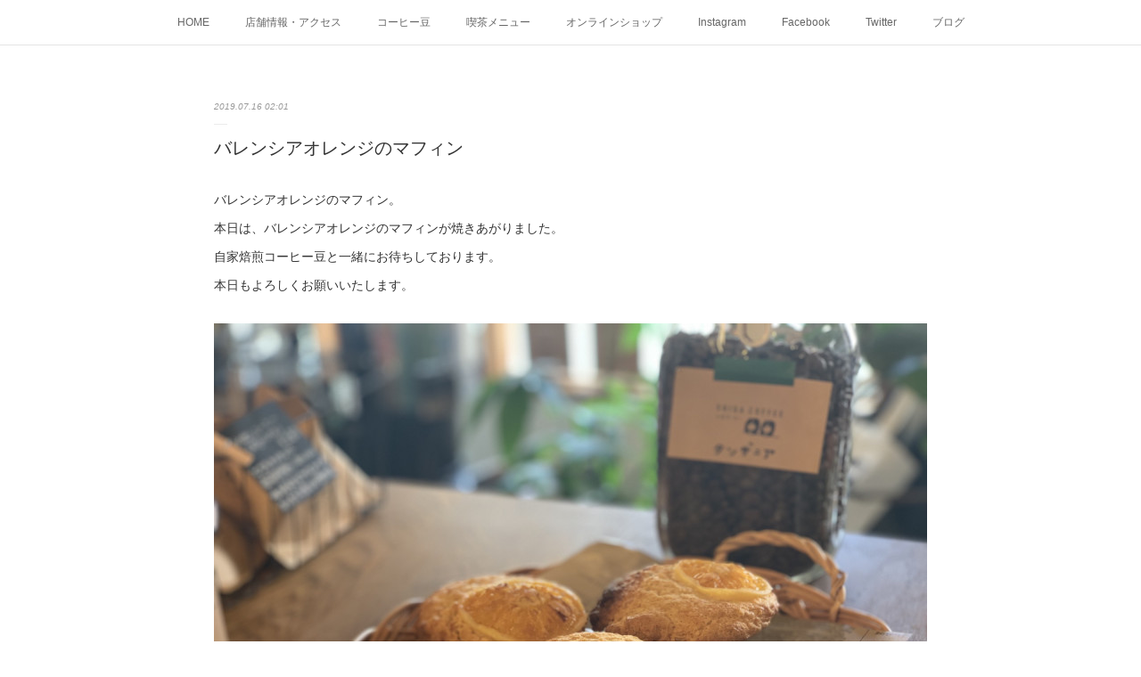

--- FILE ---
content_type: text/html; charset=utf-8
request_url: https://www.shigacoffee.com/posts/6612854/
body_size: 10835
content:
<!doctype html>

            <html lang="ja" data-reactroot=""><head><meta charSet="UTF-8"/><meta http-equiv="X-UA-Compatible" content="IE=edge"/><meta name="viewport" content="width=device-width,user-scalable=no,initial-scale=1.0,minimum-scale=1.0,maximum-scale=1.0"/><title data-react-helmet="true">バレンシアオレンジのマフィン | SHIGA COFFEE シガコーヒー</title><link data-react-helmet="true" rel="canonical" href="https://www.shigacoffee.com/posts/6612854/"/><meta name="description" content="バレンシアオレンジのマフィン。本日は、バレンシアオレンジのマフィンが焼きあがりました。自家焙煎コーヒー豆と一緒にお待ちしております。本日もよろしくお願いいたします。"/><meta property="fb:app_id" content="522776621188656"/><meta property="og:url" content="https://www.shigacoffee.com/posts/6612854"/><meta property="og:type" content="article"/><meta property="og:title" content="バレンシアオレンジのマフィン"/><meta property="og:description" content="バレンシアオレンジのマフィン。本日は、バレンシアオレンジのマフィンが焼きあがりました。自家焙煎コーヒー豆と一緒にお待ちしております。本日もよろしくお願いいたします。"/><meta property="og:image" content="https://cdn.amebaowndme.com/madrid-prd/madrid-web/images/sites/359912/2b4ff00d2b3974a2262eb289a33d5ebf_34fba08c65f4b3cad6dc3069c7b4d1c0.jpg"/><meta property="og:site_name" content="SHIGA COFFEE シガコーヒー"/><meta property="og:locale" content="ja_JP"/><meta name="twitter:card" content="summary_large_image"/><meta name="twitter:site" content="@amebaownd"/><meta name="twitter:creator" content="@ShigaCoffee"/><meta name="twitter:title" content="バレンシアオレンジのマフィン | SHIGA COFFEE シガコーヒー"/><meta name="twitter:description" content="バレンシアオレンジのマフィン。本日は、バレンシアオレンジのマフィンが焼きあがりました。自家焙煎コーヒー豆と一緒にお待ちしております。本日もよろしくお願いいたします。"/><meta name="twitter:image" content="https://cdn.amebaowndme.com/madrid-prd/madrid-web/images/sites/359912/2b4ff00d2b3974a2262eb289a33d5ebf_34fba08c65f4b3cad6dc3069c7b4d1c0.jpg"/><meta name="twitter:app:id:iphone" content="911640835"/><meta name="twitter:app:url:iphone" content="amebaownd://public/sites/359912/posts/6612854"/><meta name="twitter:app:id:googleplay" content="jp.co.cyberagent.madrid"/><meta name="twitter:app:url:googleplay" content="amebaownd://public/sites/359912/posts/6612854"/><meta name="twitter:app:country" content="US"/><link rel="amphtml" href="https://amp.amebaownd.com/posts/6612854"/><link rel="alternate" type="application/rss+xml" title="SHIGA COFFEE シガコーヒー" href="https://www.shigacoffee.com/rss.xml"/><link rel="alternate" type="application/atom+xml" title="SHIGA COFFEE シガコーヒー" href="https://www.shigacoffee.com/atom.xml"/><link rel="sitemap" type="application/xml" title="Sitemap" href="/sitemap.xml"/><link href="https://static.amebaowndme.com/madrid-frontend/css/user.min-a66be375c.css" rel="stylesheet" type="text/css"/><link href="https://static.amebaowndme.com/madrid-frontend/css/malia/index.min-a66be375c.css" rel="stylesheet" type="text/css"/><link rel="icon" href="https://cdn.amebaowndme.com/madrid-prd/madrid-web/images/sites/359912/1764a7e39aa620d0205a09fd0a822ed7_056cc9f92970cbddd3420766a22c78d2.png?width=32&amp;height=32"/><link rel="apple-touch-icon" href="https://cdn.amebaowndme.com/madrid-prd/madrid-web/images/sites/359912/1764a7e39aa620d0205a09fd0a822ed7_056cc9f92970cbddd3420766a22c78d2.png?width=180&amp;height=180"/><style id="site-colors" charSet="UTF-8">.u-nav-clr {
  color: #666666;
}
.u-nav-bdr-clr {
  border-color: #666666;
}
.u-nav-bg-clr {
  background-color: #ffffff;
}
.u-nav-bg-bdr-clr {
  border-color: #ffffff;
}
.u-site-clr {
  color: #333333;
}
.u-base-bg-clr {
  background-color: #ffffff;
}
.u-btn-clr {
  color: #bbbbbb;
}
.u-btn-clr:hover,
.u-btn-clr--active {
  color: rgba(187,187,187, 0.7);
}
.u-btn-clr--disabled,
.u-btn-clr:disabled {
  color: rgba(187,187,187, 0.5);
}
.u-btn-bdr-clr {
  border-color: #cccccc;
}
.u-btn-bdr-clr:hover,
.u-btn-bdr-clr--active {
  border-color: rgba(204,204,204, 0.7);
}
.u-btn-bdr-clr--disabled,
.u-btn-bdr-clr:disabled {
  border-color: rgba(204,204,204, 0.5);
}
.u-btn-bg-clr {
  background-color: #cccccc;
}
.u-btn-bg-clr:hover,
.u-btn-bg-clr--active {
  background-color: rgba(204,204,204, 0.7);
}
.u-btn-bg-clr--disabled,
.u-btn-bg-clr:disabled {
  background-color: rgba(204,204,204, 0.5);
}
.u-txt-clr {
  color: #333333;
}
.u-txt-clr--lv1 {
  color: rgba(51,51,51, 0.7);
}
.u-txt-clr--lv2 {
  color: rgba(51,51,51, 0.5);
}
.u-txt-clr--lv3 {
  color: rgba(51,51,51, 0.3);
}
.u-txt-bg-clr {
  background-color: #eaeaea;
}
.u-lnk-clr,
.u-clr-area a {
  color: #72b1b3;
}
.u-lnk-clr:visited,
.u-clr-area a:visited {
  color: rgba(114,177,179, 0.7);
}
.u-lnk-clr:hover,
.u-clr-area a:hover {
  color: rgba(114,177,179, 0.5);
}
.u-ttl-blk-clr {
  color: #333333;
}
.u-ttl-blk-bdr-clr {
  border-color: #333333;
}
.u-ttl-blk-bdr-clr--lv1 {
  border-color: #d6d6d6;
}
.u-bdr-clr {
  border-color: #ebebeb;
}
.u-acnt-bdr-clr {
  border-color: #ffffff;
}
.u-acnt-bg-clr {
  background-color: #ffffff;
}
body {
  background-color: #ffffff;
}
blockquote {
  color: rgba(51,51,51, 0.7);
  border-left-color: #ebebeb;
};</style><style id="user-css" charSet="UTF-8">;</style><style media="screen and (max-width: 800px)" id="user-sp-css" charSet="UTF-8">;</style><script>
              (function(i,s,o,g,r,a,m){i['GoogleAnalyticsObject']=r;i[r]=i[r]||function(){
              (i[r].q=i[r].q||[]).push(arguments)},i[r].l=1*new Date();a=s.createElement(o),
              m=s.getElementsByTagName(o)[0];a.async=1;a.src=g;m.parentNode.insertBefore(a,m)
              })(window,document,'script','//www.google-analytics.com/analytics.js','ga');
            </script></head><body id="mdrd-a66be375c" class="u-txt-clr u-base-bg-clr theme-malia plan-premium hide-owndbar "><noscript><iframe src="//www.googletagmanager.com/ns.html?id=GTM-PXK9MM" height="0" width="0" style="display:none;visibility:hidden"></iframe></noscript><script>
            (function(w,d,s,l,i){w[l]=w[l]||[];w[l].push({'gtm.start':
            new Date().getTime(),event:'gtm.js'});var f=d.getElementsByTagName(s)[0],
            j=d.createElement(s),dl=l!='dataLayer'?'&l='+l:'';j.async=true;j.src=
            '//www.googletagmanager.com/gtm.js?id='+i+dl;f.parentNode.insertBefore(j,f);
            })(window,document, 'script', 'dataLayer', 'GTM-PXK9MM');
            </script><div id="content"><div class="page" data-reactroot=""><div class="page__outer"><div class="page__inner u-base-bg-clr"><div role="navigation" class="common-header__outer u-nav-bg-clr"><input type="checkbox" id="header-switch" class="common-header__switch"/><div class="common-header"><div class="common-header__inner js-nav-overflow-criterion"><ul class="common-header__nav common-header-nav"><li class="common-header-nav__item js-nav-item "><a target="" class="u-nav-clr" href="/">HOME</a></li><li class="common-header-nav__item js-nav-item "><a target="" class="u-nav-clr" href="/pages/1309748/page_201709291449">店舗情報・アクセス</a></li><li class="common-header-nav__item js-nav-item "><a target="" class="u-nav-clr" href="/pages/1306998/menu">コーヒー豆</a></li><li class="common-header-nav__item js-nav-item "><a target="" class="u-nav-clr" href="/pages/1309714/page_201709291433">喫茶メニュー</a></li><li class="common-header-nav__item js-nav-item "><a target="" class="u-nav-clr" href="/pages/1310016/shop">オンラインショップ</a></li><li class="common-header-nav__item js-nav-item "><a target="" class="u-nav-clr" href="/pages/1307191/instagramAlbum">Instagram</a></li><li class="common-header-nav__item js-nav-item "><a target="" class="u-nav-clr" href="/pages/1478452/facebook_feed">Facebook</a></li><li class="common-header-nav__item js-nav-item "><a target="" class="u-nav-clr" href="/pages/1307280/twitter">Twitter</a></li><li class="common-header-nav__item js-nav-item "><a target="" class="u-nav-clr" href="/pages/1306999/blog">ブログ</a></li></ul></div><label class="common-header__more u-nav-bdr-clr" for="header-switch"><span class="u-nav-bdr-clr"><span class="u-nav-bdr-clr"><span class="u-nav-bdr-clr"></span></span></span></label></div></div><div><div role="main" class="page__main-outer u-base-bg-clr"><div class="page__main page__main--blog-detail"><div class="section"><div class="page__main--blog-detail"><div class="blog-article-outer"><article class="blog-article"><div class="blog-article__inner"><div class="blog-article__header"><time class="blog-article__date u-txt-clr u-txt-clr--lv2 u-bdr-clr" dateTime="2019-07-16T02:01:57Z">2019.07.16 02:01</time></div><div class="blog-article__content"><div class="blog-article__title blog-title"><h1 class="blog-title__text u-txt-clr">バレンシアオレンジのマフィン</h1></div><div class="blog-article__body blog-body"><div class="blog-body__item"><div><div class="blog-body__text u-txt-clr u-clr-area" data-block-type="text"><div>バレンシアオレンジのマフィン。</div><div>本日は、バレンシアオレンジのマフィンが焼きあがりました。</div><div>自家焙煎コーヒー豆と一緒にお待ちしております。</div><div>本日もよろしくお願いいたします。</div></div></div></div><div class="blog-body__item"><div><div class="img img__item--"><div><img alt=""/></div></div></div></div></div></div><div class="blog-article__footer"><div class="bloginfo"><div class="bloginfo__category bloginfo-category"><ul class="bloginfo-category__list bloginfo-category-list"><li class="bloginfo-category-list__item"><a class="u-txt-clr u-txt-clr--lv2" href="/posts/categories/1120493">スイーツ<!-- -->(<!-- -->1512<!-- -->)</a></li><li class="bloginfo-category-list__item"><a class="u-txt-clr u-txt-clr--lv2" href="/posts/categories/835441">コーヒー豆<!-- -->(<!-- -->1513<!-- -->)</a></li></ul></div></div><div class="reblog-btn-outer"><div class="reblog-btn-body"><button class="reblog-btn"><span class="reblog-btn__inner"><span class="icon icon--reblog2"></span></span></button></div></div></div></div><div class="complementary-outer complementary-outer--slot2"><div class="complementary complementary--shareButton "><div class="block-type--shareButton"><div class="share share--circle share--circle-5"><button class="share__btn--facebook share__btn share__btn--circle"><span aria-hidden="true" class="icon--facebook icon"></span></button><button class="share__btn--twitter share__btn share__btn--circle"><span aria-hidden="true" class="icon--twitter icon"></span></button><button class="share__btn--hatenabookmark share__btn share__btn--circle"><span aria-hidden="true" class="icon--hatenabookmark icon"></span></button><button class="share__btn--pocket share__btn share__btn--circle"><span aria-hidden="true" class="icon--pocket icon"></span></button><button class="share__btn--googleplus share__btn share__btn--circle"><span aria-hidden="true" class="icon--googleplus icon"></span></button></div></div></div><div class="complementary complementary--siteFollow "><div class="block-type--siteFollow"><div class="site-follow u-bdr-clr"><div class="site-follow__img"><div><img alt=""/></div></div><div class="site-follow__body"><p class="site-follow__title u-txt-clr"><span class="site-follow__title-inner ">SHIGA COFFEE シガコーヒー</span></p><p class="site-follow__text u-txt-clr u-txt-clr--lv1">SHIGA COFFEE シガコーヒーは、京都にあるコーヒー焙煎所です。
高品質生豆（スペシャルティ・プレミアム）を使用し少量ずつ丁寧に毎日飲みたくなる、やさしい味のコーヒーを焙煎しています。
焙煎所と喫茶スペース。
気軽に、ふらりと立ち寄れるコーヒー焙煎所。
コーヒーの香りに包まれた、ゆるくて、やさしい時間をお楽しみください。</p><div class="site-follow__btn-outer"><button class="site-follow__btn site-follow__btn--yet"><div class="site-follow__btn-text"><span aria-hidden="true" class="site-follow__icon icon icon--plus"></span>フォロー</div></button></div></div></div></div></div><div class="complementary complementary--relatedPosts "><div class="block-type--relatedPosts"></div></div><div class="complementary complementary--postPrevNext "><div class="block-type--postPrevNext"><div class="pager pager--type1"><ul class="pager__list"><li class="pager__item pager__item--prev pager__item--bg"><a class="pager__item-inner " style="background-image:url(https://cdn.amebaowndme.com/madrid-prd/madrid-web/images/sites/359912/efa8310f9fed2a66f2b09c400034099b_0b9427e41fd889492c0b9d590114e91c.jpg?width=400)" href="/posts/6618016"><time class="pager__date " dateTime="2019-07-17T01:43:21Z">2019.07.17 01:43</time><div><span class="pager__description ">レアチーズケーキ</span></div><span aria-hidden="true" class="pager__icon icon icon--disclosure-l4 "></span></a></li><li class="pager__item pager__item--next pager__item--bg"><a class="pager__item-inner " style="background-image:url(https://cdn.amebaowndme.com/madrid-prd/madrid-web/images/sites/359912/e66d70472122a55297883eea46cf1a6c_30d78eee0a170a4f5547e14e0e5c118f.jpg?width=400)" href="/posts/6606874"><time class="pager__date " dateTime="2019-07-15T01:54:09Z">2019.07.15 01:54</time><div><span class="pager__description ">本日のケーキ</span></div><span aria-hidden="true" class="pager__icon icon icon--disclosure-r4 "></span></a></li></ul></div></div></div></div><div class="blog-article__comment"><div class="comment-list js-comment-list"><div><p class="comment-count u-txt-clr u-txt-clr--lv2"><span>0</span>コメント</p><ul><li class="comment-list__item comment-item js-comment-form"><div class="comment-item__body"><form class="comment-item__form u-bdr-clr "><div class="comment-item__form-head"><textarea type="text" id="post-comment" maxLength="1100" placeholder="コメントする..." class="comment-item__input"></textarea></div><div class="comment-item__form-foot"><p class="comment-item__count-outer"><span class="comment-item__count ">1000</span> / 1000</p><button type="submit" disabled="" class="comment-item__submit">投稿</button></div></form></div></li></ul></div></div></div><div class="pswp" tabindex="-1" role="dialog" aria-hidden="true"><div class="pswp__bg"></div><div class="pswp__scroll-wrap"><div class="pswp__container"><div class="pswp__item"></div><div class="pswp__item"></div><div class="pswp__item"></div></div><div class="pswp__ui pswp__ui--hidden"><div class="pswp__top-bar"><div class="pswp__counter"></div><button class="pswp__button pswp__button--close" title="Close (Esc)"></button><button class="pswp__button pswp__button--share" title="Share"></button><button class="pswp__button pswp__button--fs" title="Toggle fullscreen"></button><button class="pswp__button pswp__button--zoom" title="Zoom in/out"></button><div class="pswp__preloader"><div class="pswp__preloader__icn"><div class="pswp__preloader__cut"><div class="pswp__preloader__donut"></div></div></div></div></div><div class="pswp__share-modal pswp__share-modal--hidden pswp__single-tap"><div class="pswp__share-tooltip"></div></div><div class="pswp__button pswp__button--close pswp__close"><span class="pswp__close__item pswp__close"></span><span class="pswp__close__item pswp__close"></span></div><div class="pswp__bottom-bar"><button class="pswp__button pswp__button--arrow--left js-lightbox-arrow" title="Previous (arrow left)"></button><button class="pswp__button pswp__button--arrow--right js-lightbox-arrow" title="Next (arrow right)"></button></div><div class=""><div class="pswp__caption"><div class="pswp__caption"></div><div class="pswp__caption__link"><a class="js-link"></a></div></div></div></div></div></div></article></div></div></div></div></div></div><footer role="contentinfo" class="page__footer footer" style="opacity:1 !important;visibility:visible !important;text-indent:0 !important;overflow:visible !important;position:static !important"><div style="opacity:1 !important;visibility:visible !important;text-indent:0 !important;overflow:visible !important;display:block !important;width:auto !important;height:auto !important;transform:none !important"><div class="shop-footer"><a class="shop-footer__link u-txt-clr u-txt-clr--lv2" href="/shops/privacyPolicy"><span style="color:rgba(51,51,51, 0.5) !important">プライバシーポリシー</span></a><a class="shop-footer__link u-txt-clr u-txt-clr--lv2" href="/shops/transactionLaw"><span style="color:rgba(51,51,51, 0.5) !important">特定商取引法に基づく表記</span></a></div></div><div class="footer__inner u-bdr-clr " style="opacity:1 !important;visibility:visible !important;text-indent:0 !important;overflow:visible !important;display:block !important;transform:none !important"><div class="footer__item u-bdr-clr" style="opacity:1 !important;visibility:visible !important;text-indent:0 !important;overflow:visible !important;display:block !important;transform:none !important"><p class="footer__copyright u-font"><small class="u-txt-clr u-txt-clr--lv2 u-font" style="color:rgba(51,51,51, 0.5) !important">Copyright © <!-- -->2026<!-- --> <!-- -->SHIGA COFFEE シガコーヒー<!-- -->.</small></p></div></div></footer></div></div><div class="toast"></div></div></div><script charSet="UTF-8">window.mdrdEnv="prd";</script><script charSet="UTF-8">window.INITIAL_STATE={"authenticate":{"authCheckCompleted":false,"isAuthorized":false},"blogPostReblogs":{},"category":{},"currentSite":{"fetching":false,"status":null,"site":{}},"shopCategory":{},"categories":{},"notifications":{},"page":{},"paginationTitle":{},"postArchives":{},"postComments":{"6612854":{"data":[],"pagination":{"total":0,"offset":0,"limit":3,"cursors":{"after":"","before":""}},"fetching":false},"submitting":false,"postStatus":null},"postDetail":{"postDetail-blogPostId:6612854":{"fetching":false,"loaded":true,"meta":{"code":200},"data":{"id":"6612854","userId":"499984","siteId":"359912","status":"publish","title":"バレンシアオレンジのマフィン","contents":[{"type":"text","format":"html","value":"\u003Cdiv\u003Eバレンシアオレンジのマフィン。\u003C\u002Fdiv\u003E\u003Cdiv\u003E本日は、バレンシアオレンジのマフィンが焼きあがりました。\u003C\u002Fdiv\u003E\u003Cdiv\u003E自家焙煎コーヒー豆と一緒にお待ちしております。\u003C\u002Fdiv\u003E\u003Cdiv\u003E本日もよろしくお願いいたします。\u003C\u002Fdiv\u003E"},{"type":"image","fit":true,"scale":1,"align":"","url":"https:\u002F\u002Fcdn.amebaowndme.com\u002Fmadrid-prd\u002Fmadrid-web\u002Fimages\u002Fsites\u002F359912\u002F2b4ff00d2b3974a2262eb289a33d5ebf_34fba08c65f4b3cad6dc3069c7b4d1c0.jpg","link":"","width":2000,"height":1500,"target":"_blank","lightboxIndex":0}],"urlPath":"","publishedUrl":"https:\u002F\u002Fwww.shigacoffee.com\u002Fposts\u002F6612854","ogpDescription":"","ogpImageUrl":"","contentFiltered":"","viewCount":0,"commentCount":0,"reblogCount":0,"prevBlogPost":{"id":"6618016","title":"レアチーズケーキ","summary":"レアチーズケーキ。本日は、レアチーズケーキです。自家焙煎コーヒー豆と一緒にお待ちしております。本日もよろしくお願いいたします。","imageUrl":"https:\u002F\u002Fcdn.amebaowndme.com\u002Fmadrid-prd\u002Fmadrid-web\u002Fimages\u002Fsites\u002F359912\u002Fefa8310f9fed2a66f2b09c400034099b_0b9427e41fd889492c0b9d590114e91c.jpg","publishedAt":"2019-07-17T01:43:21Z"},"nextBlogPost":{"id":"6606874","title":"本日のケーキ","summary":"本日のケーキ。本日は、スフレチーズケーキとベイクドチーズケーキふたつのチーズケーキが焼きあがりました。自家焙煎コーヒー豆と一緒にお待ちしております。本日もよろしくお願いいたします。","imageUrl":"https:\u002F\u002Fcdn.amebaowndme.com\u002Fmadrid-prd\u002Fmadrid-web\u002Fimages\u002Fsites\u002F359912\u002Fe66d70472122a55297883eea46cf1a6c_30d78eee0a170a4f5547e14e0e5c118f.jpg","publishedAt":"2019-07-15T01:54:09Z"},"rebloggedPost":false,"blogCategories":[{"id":"1120493","siteId":"359912","label":"スイーツ","publishedCount":1512,"createdAt":"2018-03-12T03:14:45Z","updatedAt":"2018-08-18T02:58:46Z"},{"id":"835441","siteId":"359912","label":"コーヒー豆","publishedCount":1513,"createdAt":"2017-09-29T06:52:44Z","updatedAt":"2018-08-10T02:29:58Z"}],"user":{"id":"499984","nickname":"SHIGA COFFEE シガコーヒー","description":"シガコーヒーは、京都にあるコーヒー焙煎所です。\n高品質生豆（スペシャルティー・プレミアムグレード）を使用し、少量ずつ丁寧に\n毎日飲みたくなる、やさしい味のコーヒーを焙煎しています。\n新鮮なコーヒー豆と挽きたて淹れたてのハンドドリップコーヒー。\nコーヒーの香りに包まれた、ゆるくて、やさしい時間をお楽しみください。","official":false,"photoUrl":"https:\u002F\u002Fprofile-api.ameba.jp\u002Fv2\u002Fas\u002Fn9104ef62a33888609f8deb2cfb137f1c0683428\u002FprofileImage?cat=300","followingCount":2,"createdAt":"2017-09-28T03:21:06Z","updatedAt":"2025-12-27T01:47:18Z"},"updateUser":{"id":"499984","nickname":"SHIGA COFFEE シガコーヒー","description":"シガコーヒーは、京都にあるコーヒー焙煎所です。\n高品質生豆（スペシャルティー・プレミアムグレード）を使用し、少量ずつ丁寧に\n毎日飲みたくなる、やさしい味のコーヒーを焙煎しています。\n新鮮なコーヒー豆と挽きたて淹れたてのハンドドリップコーヒー。\nコーヒーの香りに包まれた、ゆるくて、やさしい時間をお楽しみください。","official":false,"photoUrl":"https:\u002F\u002Fprofile-api.ameba.jp\u002Fv2\u002Fas\u002Fn9104ef62a33888609f8deb2cfb137f1c0683428\u002FprofileImage?cat=300","followingCount":2,"createdAt":"2017-09-28T03:21:06Z","updatedAt":"2025-12-27T01:47:18Z"},"comments":{"pagination":{"total":0,"offset":0,"limit":3,"cursors":{"after":"","before":""}},"data":[]},"publishedAt":"2019-07-16T02:01:57Z","createdAt":"2019-07-16T02:02:35Z","updatedAt":"2019-07-16T02:02:35Z","version":1}}},"postList":{},"shopList":{},"shopItemDetail":{},"pureAd":{},"keywordSearch":{},"proxyFrame":{"loaded":false},"relatedPostList":{},"route":{"route":{"path":"\u002Fposts\u002F:blog_post_id","component":function Connect(props, context) {
        _classCallCheck(this, Connect);

        var _this = _possibleConstructorReturn(this, _Component.call(this, props, context));

        _this.version = version;
        _this.store = props.store || context.store;

        (0, _invariant2["default"])(_this.store, 'Could not find "store" in either the context or ' + ('props of "' + connectDisplayName + '". ') + 'Either wrap the root component in a <Provider>, ' + ('or explicitly pass "store" as a prop to "' + connectDisplayName + '".'));

        var storeState = _this.store.getState();
        _this.state = { storeState: storeState };
        _this.clearCache();
        return _this;
      },"route":{"id":"0","type":"blog_post_detail","idForType":"0","title":"","urlPath":"\u002Fposts\u002F:blog_post_id","isHomePage":false}},"params":{"blog_post_id":"6612854"},"location":{"pathname":"\u002Fposts\u002F6612854","search":"","hash":"","action":"POP","key":"n6qnnz","query":{}}},"siteConfig":{"tagline":"SHIGA COFFEE シガコーヒーは、京都にあるコーヒー焙煎所です。\n高品質生豆（スペシャルティ・プレミアム）を使用し少量ずつ丁寧に毎日飲みたくなる、やさしい味のコーヒーを焙煎しています。\n焙煎所と喫茶スペース。\n気軽に、ふらりと立ち寄れるコーヒー焙煎所。\nコーヒーの香りに包まれた、ゆるくて、やさしい時間をお楽しみください。","title":"SHIGA COFFEE シガコーヒー","copyright":"","iconUrl":"https:\u002F\u002Fcdn.amebaowndme.com\u002Fmadrid-prd\u002Fmadrid-web\u002Fimages\u002Fsites\u002F359912\u002F1439fec9e32964e9f183dd66b8501559_511e66ed05ea1a14e8d78304c2c99867.jpg","logoUrl":"https:\u002F\u002Fcdn.amebaowndme.com\u002Fmadrid-prd\u002Fmadrid-web\u002Fimages\u002Fsites\u002F359912\u002F087c057c47e12ebde4512a92bd6d1444_2d412ca46d618712eaac37fbb4db0525.jpg","coverImageUrl":"https:\u002F\u002Fcdn.amebaowndme.com\u002Fmadrid-prd\u002Fmadrid-web\u002Fimages\u002Fsites\u002F359912\u002Fd960be93f43f6fec805812e63f57e61f_728549ef5a7a8173d3d183244a0a9625.jpg","homePageId":"1306997","siteId":"359912","siteCategoryIds":[147],"themeId":"5","theme":"malia","shopId":"shigacoffee","openedShop":true,"shop":{"law":{"userType":"2","corporateName":"滋賀工業株式会社","firstName":"芳浩","lastName":"中谷","zipCode":"617-0836","prefecture":"京都府","address":"長岡京市勝竜寺一町田6-6","telNo":"075-955-7882","aboutContact":"info@shigacoffee.com","aboutPrice":"販売価格は、表示された金額（表示価格\u002F消費税込）と致します。","aboutPay":"支払方法：クレジットカードによる決済がご利用頂けます。支払時期：商品注文確定時でお支払いが確定致します。","aboutService":"配送のご依頼を受けてから5日以内に発送いたします。","aboutReturn":"商品に欠陥がある場合を除き、基本的には返品には応じません。"},"privacyPolicy":{"operator":"滋賀工業株式会社","contact":"特定商取引に基づく表記をご覧ください。","collectAndUse":"1. 取得する個人情報\n住所、氏名、電話番号、電子メールアドレス\n2. 利用目的\nサービスの提供（商品の発送や管理、資料の提供等）や当社からの連絡（お客様からのお問い合わせに対する回答やアンケート、新しいサービスや商品のご案内・広告等）","restrictionToThirdParties":"当社は、次に掲げる場合を除くほか、あらかじめご本人の同意を得ないで、お客様の個人情報を第三者に提供しません。\n\n1. 法令に基づく場合\n2. 人の生命、身体または財産の保護のために必要がある場合であって、ご本人の同意を得ることが困難であるとき\n3. 公衆衛生の向上または児童の健全な育成の推進のために特に必要がある場合であって、ご本人の同意を得ることが困難であるとき\n4. 国の機関もしくは地方公共団体またはその委託を受けた者が法令の定める事務を遂行することに対して協力する必要がある場合であって、ご本人の同意を得ることにより当該事務の遂行に支障を及ぼすおそれがあるとき\n5. あらかじめ次の事項を告知あるいは公表をしている場合\n(1) 利用目的に第三者への提供を含むこと\n(2) 第三者に提供されるデータの項目\n(3) 第三者への提供の手段または方法\n(4) ご本人の求めに応じて個人情報の第三者への提供を停止すること\nただし次に掲げる場合は上記に定める第三者には該当しません。\n(4.1) 当社が利用目的の達成に必要な範囲内において個人情報の取り扱いの全部または一部を委託する場合\n(4.2) 合併その他の事由による事業の承継に伴って個人情報が提供される場合\n","supervision":"当社はサービスを提供する上で、業務の一部（商品の発送や代金決裁等）を外部に委託することがあります。\nこの場合、個人情報を法令に従い適切に取り扱う委託先を選定し、お客様の個人情報が流出・漏洩したりすることがないよう委託先の管理体制を含め契約で取り決め適切に管理させます。","disclosure":"当社は、ご本人（または代理人）から、ご自身の個人情報についての開示、内容の訂正、追加または削除を求められたときは、ご本人に対し、当社所定の手続きにて対応します。","cookie":"クッキーについては、お客様によるサービスの利用を便利にするため（再ログイン時の手間を省略する等）に利用しますが、ブラウザの設定で拒否することが可能です。\nまた、クッキーを拒否するとサービスが受けられない場合は、その旨も公表します。"}},"user":{"id":"499984","nickname":"SHIGA COFFEE シガコーヒー","photoUrl":"","createdAt":"2017-09-28T03:21:06Z","updatedAt":"2025-12-27T01:47:18Z"},"commentApproval":"accept","plan":{"id":"6","name":"premium-annual","ownd_header":true,"powered_by":true,"pure_ads":true},"verifiedType":"general","navigations":[{"title":"HOME","urlPath":".\u002F","target":"_self","pageId":"1306997"},{"title":"店舗情報・アクセス","urlPath":".\u002Fpages\u002F1309748\u002Fpage_201709291449","target":"_self","pageId":"1309748"},{"title":"コーヒー豆","urlPath":".\u002Fpages\u002F1306998\u002Fmenu","target":"_self","pageId":"1306998"},{"title":"喫茶メニュー","urlPath":".\u002Fpages\u002F1309714\u002Fpage_201709291433","target":"_self","pageId":"1309714"},{"title":"オンラインショップ","urlPath":".\u002Fpages\u002F1310016\u002Fshop","target":"_self","pageId":"1310016"},{"title":"Instagram","urlPath":".\u002Fpages\u002F1307191\u002FinstagramAlbum","target":"_self","pageId":"1307191"},{"title":"Facebook","urlPath":".\u002Fpages\u002F1478452\u002Ffacebook_feed","target":"_self","pageId":"1478452"},{"title":"Twitter","urlPath":".\u002Fpages\u002F1307280\u002Ftwitter","target":"_self","pageId":"1307280"},{"title":"ブログ","urlPath":".\u002Fpages\u002F1306999\u002Fblog","target":"_self","pageId":"1306999"}],"routings":[{"id":"0","type":"blog","idForType":"0","title":"","urlPath":"\u002Fposts\u002Fpage\u002F:page_num","isHomePage":false},{"id":"0","type":"blog_post_archive","idForType":"0","title":"","urlPath":"\u002Fposts\u002Farchives\u002F:yyyy\u002F:mm","isHomePage":false},{"id":"0","type":"blog_post_archive","idForType":"0","title":"","urlPath":"\u002Fposts\u002Farchives\u002F:yyyy\u002F:mm\u002Fpage\u002F:page_num","isHomePage":false},{"id":"0","type":"blog_post_category","idForType":"0","title":"","urlPath":"\u002Fposts\u002Fcategories\u002F:category_id","isHomePage":false},{"id":"0","type":"blog_post_category","idForType":"0","title":"","urlPath":"\u002Fposts\u002Fcategories\u002F:category_id\u002Fpage\u002F:page_num","isHomePage":false},{"id":"0","type":"author","idForType":"0","title":"","urlPath":"\u002Fauthors\u002F:user_id","isHomePage":false},{"id":"0","type":"author","idForType":"0","title":"","urlPath":"\u002Fauthors\u002F:user_id\u002Fpage\u002F:page_num","isHomePage":false},{"id":"0","type":"blog_post_category","idForType":"0","title":"","urlPath":"\u002Fposts\u002Fcategory\u002F:category_id","isHomePage":false},{"id":"0","type":"blog_post_category","idForType":"0","title":"","urlPath":"\u002Fposts\u002Fcategory\u002F:category_id\u002Fpage\u002F:page_num","isHomePage":false},{"id":"0","type":"blog_post_detail","idForType":"0","title":"","urlPath":"\u002Fposts\u002F:blog_post_id","isHomePage":false},{"id":"0","type":"shopItem","idForType":"0","title":"","urlPath":"\u002FshopItems\u002F:shopItemId","isHomePage":false},{"id":"0","type":"shopItemList","idForType":"0","title":"","urlPath":"\u002FshopItems\u002Fpage\u002F:pageNum","isHomePage":false},{"id":"0","type":"shopItemCategory","idForType":"0","title":"","urlPath":"\u002FshopItems\u002Fcategories\u002F:shopItemCategoryId","isHomePage":false},{"id":"0","type":"shopItemCategory","idForType":"0","title":"","urlPath":"\u002FshopItems\u002Fcategories\u002F:shopItemCategoryId\u002Fpage\u002F:pageNum","isHomePage":false},{"id":"0","type":"shopPrivacyPolicy","idForType":"0","title":"","urlPath":"\u002Fshops\u002FprivacyPolicy","isHomePage":false},{"id":"0","type":"shopLaw","idForType":"0","title":"","urlPath":"\u002Fshops\u002FtransactionLaw","isHomePage":false},{"id":"0","type":"keywordSearch","idForType":"0","title":"","urlPath":"\u002Fsearch\u002Fq\u002F:query","isHomePage":false},{"id":"0","type":"keywordSearch","idForType":"0","title":"","urlPath":"\u002Fsearch\u002Fq\u002F:query\u002Fpage\u002F:page_num","isHomePage":false},{"id":"1478452","type":"facebookFeed","idForType":"0","title":"Facebook","urlPath":"\u002Fpages\u002F1478452\u002F","isHomePage":false},{"id":"1478452","type":"facebookFeed","idForType":"0","title":"Facebook","urlPath":"\u002Fpages\u002F1478452\u002F:url_path","isHomePage":false},{"id":"1310016","type":"shopItemList","idForType":"0","title":"オンラインショップ","urlPath":"\u002Fpages\u002F1310016\u002F","isHomePage":false},{"id":"1310016","type":"shopItemList","idForType":"0","title":"オンラインショップ","urlPath":"\u002Fpages\u002F1310016\u002F:url_path","isHomePage":false},{"id":"1309748","type":"static","idForType":"0","title":"店舗情報・アクセス","urlPath":"\u002Fpages\u002F1309748\u002F","isHomePage":false},{"id":"1309748","type":"static","idForType":"0","title":"店舗情報・アクセス","urlPath":"\u002Fpages\u002F1309748\u002F:url_path","isHomePage":false},{"id":"1309714","type":"static","idForType":"0","title":"喫茶メニュー","urlPath":"\u002Fpages\u002F1309714\u002F","isHomePage":false},{"id":"1309714","type":"static","idForType":"0","title":"喫茶メニュー","urlPath":"\u002Fpages\u002F1309714\u002F:url_path","isHomePage":false},{"id":"1307280","type":"twitterTimeline","idForType":"0","title":"Twitter","urlPath":"\u002Fpages\u002F1307280\u002F","isHomePage":false},{"id":"1307280","type":"twitterTimeline","idForType":"0","title":"Twitter","urlPath":"\u002Fpages\u002F1307280\u002F:url_path","isHomePage":false},{"id":"1307191","type":"instagramAlbum","idForType":"29066","title":"Instagram","urlPath":"\u002Fpages\u002F1307191\u002F","isHomePage":false},{"id":"1307191","type":"instagramAlbum","idForType":"29066","title":"Instagram","urlPath":"\u002Fpages\u002F1307191\u002F:url_path","isHomePage":false},{"id":"1307191","type":"instagramAlbum","idForType":"29066","title":"Instagram","urlPath":"\u002Finstagram_photos\u002Fpage\u002F:page_num","isHomePage":false},{"id":"1306999","type":"blog","idForType":"0","title":"ブログ","urlPath":"\u002Fpages\u002F1306999\u002F","isHomePage":false},{"id":"1306999","type":"blog","idForType":"0","title":"ブログ","urlPath":"\u002Fpages\u002F1306999\u002F:url_path","isHomePage":false},{"id":"1306998","type":"static","idForType":"0","title":"コーヒー豆","urlPath":"\u002Fpages\u002F1306998\u002F","isHomePage":false},{"id":"1306998","type":"static","idForType":"0","title":"コーヒー豆","urlPath":"\u002Fpages\u002F1306998\u002F:url_path","isHomePage":false},{"id":"1306997","type":"blog","idForType":"0","title":"HOME","urlPath":"\u002Fpages\u002F1306997\u002F","isHomePage":true},{"id":"1306997","type":"blog","idForType":"0","title":"HOME","urlPath":"\u002Fpages\u002F1306997\u002F:url_path","isHomePage":true},{"id":"1306997","type":"blog","idForType":"0","title":"HOME","urlPath":"\u002F","isHomePage":true}],"siteColors":{"navigationBackground":"#ffffff","navigationText":"#666666","siteTitleText":"#333333","background":"#ffffff","buttonBackground":"#cccccc","buttonText":"#bbbbbb","text":"#333333","link":"#72b1b3","titleBlock":"#333333","border":"#ebebeb","accent":"#ffffff"},"wovnioAttribute":"","useAuthorBlock":false,"twitterHashtags":"","createdAt":"2017-09-28T03:26:24Z","seoTitle":"SHIGA COFFEE シガコーヒーは、京都にあるコーヒー焙煎所です。","isPreview":false,"siteCategory":[{"id":"147","label":"お店"}],"previewPost":null,"previewShopItem":null,"hasAmebaIdConnection":true,"serverTime":"2026-01-19T01:20:24Z","complementaries":{"2":{"contents":{"layout":{"rows":[{"columns":[{"blocks":[{"type":"shareButton","design":"circle","providers":["facebook","twitter","hatenabookmark","pocket","googleplus"]},{"type":"siteFollow","description":""},{"type":"relatedPosts","layoutType":"listl","showHeading":true,"heading":"関連記事","limit":3},{"type":"postPrevNext","showImage":true}]}]}]}},"created_at":"2017-09-28T03:26:24Z","updated_at":"2017-09-28T03:33:09Z"},"11":{"contents":{"layout":{"rows":[{"columns":[{"blocks":[{"type":"siteFollow","description":""},{"type":"post","mode":"summary","title":"記事一覧","buttonTitle":"","limit":5,"layoutType":"sidebarm","categoryIds":"","showTitle":true,"showButton":true,"sortType":"recent"},{"type":"postsCategory","heading":"カテゴリ","showHeading":true,"showCount":true,"design":"tagcloud"},{"type":"postsArchive","heading":"アーカイブ","showHeading":true,"design":"accordion"},{"type":"keywordSearch","heading":"","showHeading":false}]}]}]}},"created_at":"2017-09-28T03:26:24Z","updated_at":"2017-09-28T03:33:09Z"}},"siteColorsCss":".u-nav-clr {\n  color: #666666;\n}\n.u-nav-bdr-clr {\n  border-color: #666666;\n}\n.u-nav-bg-clr {\n  background-color: #ffffff;\n}\n.u-nav-bg-bdr-clr {\n  border-color: #ffffff;\n}\n.u-site-clr {\n  color: #333333;\n}\n.u-base-bg-clr {\n  background-color: #ffffff;\n}\n.u-btn-clr {\n  color: #bbbbbb;\n}\n.u-btn-clr:hover,\n.u-btn-clr--active {\n  color: rgba(187,187,187, 0.7);\n}\n.u-btn-clr--disabled,\n.u-btn-clr:disabled {\n  color: rgba(187,187,187, 0.5);\n}\n.u-btn-bdr-clr {\n  border-color: #cccccc;\n}\n.u-btn-bdr-clr:hover,\n.u-btn-bdr-clr--active {\n  border-color: rgba(204,204,204, 0.7);\n}\n.u-btn-bdr-clr--disabled,\n.u-btn-bdr-clr:disabled {\n  border-color: rgba(204,204,204, 0.5);\n}\n.u-btn-bg-clr {\n  background-color: #cccccc;\n}\n.u-btn-bg-clr:hover,\n.u-btn-bg-clr--active {\n  background-color: rgba(204,204,204, 0.7);\n}\n.u-btn-bg-clr--disabled,\n.u-btn-bg-clr:disabled {\n  background-color: rgba(204,204,204, 0.5);\n}\n.u-txt-clr {\n  color: #333333;\n}\n.u-txt-clr--lv1 {\n  color: rgba(51,51,51, 0.7);\n}\n.u-txt-clr--lv2 {\n  color: rgba(51,51,51, 0.5);\n}\n.u-txt-clr--lv3 {\n  color: rgba(51,51,51, 0.3);\n}\n.u-txt-bg-clr {\n  background-color: #eaeaea;\n}\n.u-lnk-clr,\n.u-clr-area a {\n  color: #72b1b3;\n}\n.u-lnk-clr:visited,\n.u-clr-area a:visited {\n  color: rgba(114,177,179, 0.7);\n}\n.u-lnk-clr:hover,\n.u-clr-area a:hover {\n  color: rgba(114,177,179, 0.5);\n}\n.u-ttl-blk-clr {\n  color: #333333;\n}\n.u-ttl-blk-bdr-clr {\n  border-color: #333333;\n}\n.u-ttl-blk-bdr-clr--lv1 {\n  border-color: #d6d6d6;\n}\n.u-bdr-clr {\n  border-color: #ebebeb;\n}\n.u-acnt-bdr-clr {\n  border-color: #ffffff;\n}\n.u-acnt-bg-clr {\n  background-color: #ffffff;\n}\nbody {\n  background-color: #ffffff;\n}\nblockquote {\n  color: rgba(51,51,51, 0.7);\n  border-left-color: #ebebeb;\n}","siteFont":{"id":"21","name":"Archivo"},"siteCss":"","siteSpCss":"","meta":{"Title":"バレンシアオレンジのマフィン | SHIGA COFFEE シガコーヒーは、京都にあるコーヒー焙煎所です。","Description":"バレンシアオレンジのマフィン。本日は、バレンシアオレンジのマフィンが焼きあがりました。自家焙煎コーヒー豆と一緒にお待ちしております。本日もよろしくお願いいたします。","Keywords":"","Noindex":false,"Nofollow":false,"CanonicalUrl":"https:\u002F\u002Fwww.shigacoffee.com\u002Fposts\u002F6612854","AmpHtml":"https:\u002F\u002Famp.amebaownd.com\u002Fposts\u002F6612854","DisabledFragment":false,"OgMeta":{"Type":"article","Title":"バレンシアオレンジのマフィン","Description":"バレンシアオレンジのマフィン。本日は、バレンシアオレンジのマフィンが焼きあがりました。自家焙煎コーヒー豆と一緒にお待ちしております。本日もよろしくお願いいたします。","Image":"https:\u002F\u002Fcdn.amebaowndme.com\u002Fmadrid-prd\u002Fmadrid-web\u002Fimages\u002Fsites\u002F359912\u002F2b4ff00d2b3974a2262eb289a33d5ebf_34fba08c65f4b3cad6dc3069c7b4d1c0.jpg","SiteName":"SHIGA COFFEE シガコーヒー","Locale":"ja_JP"},"DeepLinkMeta":{"Ios":{"Url":"amebaownd:\u002F\u002Fpublic\u002Fsites\u002F359912\u002Fposts\u002F6612854","AppStoreId":"911640835","AppName":"Ameba Ownd"},"Android":{"Url":"amebaownd:\u002F\u002Fpublic\u002Fsites\u002F359912\u002Fposts\u002F6612854","AppName":"Ameba Ownd","Package":"jp.co.cyberagent.madrid"},"WebUrl":"https:\u002F\u002Fwww.shigacoffee.com\u002Fposts\u002F6612854"},"TwitterCard":{"Type":"summary_large_image","Site":"@amebaownd","Creator":"@ShigaCoffee","Title":"バレンシアオレンジのマフィン | SHIGA COFFEE シガコーヒー","Description":"バレンシアオレンジのマフィン。本日は、バレンシアオレンジのマフィンが焼きあがりました。自家焙煎コーヒー豆と一緒にお待ちしております。本日もよろしくお願いいたします。","Image":"https:\u002F\u002Fcdn.amebaowndme.com\u002Fmadrid-prd\u002Fmadrid-web\u002Fimages\u002Fsites\u002F359912\u002F2b4ff00d2b3974a2262eb289a33d5ebf_34fba08c65f4b3cad6dc3069c7b4d1c0.jpg"},"TwitterAppCard":{"CountryCode":"US","IPhoneAppId":"911640835","AndroidAppPackageName":"jp.co.cyberagent.madrid","CustomUrl":"amebaownd:\u002F\u002Fpublic\u002Fsites\u002F359912\u002Fposts\u002F6612854"},"SiteName":"SHIGA COFFEE シガコーヒー","ImageUrl":"https:\u002F\u002Fcdn.amebaowndme.com\u002Fmadrid-prd\u002Fmadrid-web\u002Fimages\u002Fsites\u002F359912\u002F2b4ff00d2b3974a2262eb289a33d5ebf_34fba08c65f4b3cad6dc3069c7b4d1c0.jpg","FacebookAppId":"522776621188656","InstantArticleId":"","FaviconUrl":"https:\u002F\u002Fcdn.amebaowndme.com\u002Fmadrid-prd\u002Fmadrid-web\u002Fimages\u002Fsites\u002F359912\u002F1764a7e39aa620d0205a09fd0a822ed7_056cc9f92970cbddd3420766a22c78d2.png?width=32&height=32","AppleTouchIconUrl":"https:\u002F\u002Fcdn.amebaowndme.com\u002Fmadrid-prd\u002Fmadrid-web\u002Fimages\u002Fsites\u002F359912\u002F1764a7e39aa620d0205a09fd0a822ed7_056cc9f92970cbddd3420766a22c78d2.png?width=180&height=180","RssItems":[{"title":"SHIGA COFFEE シガコーヒー","url":"https:\u002F\u002Fwww.shigacoffee.com\u002Frss.xml"}],"AtomItems":[{"title":"SHIGA COFFEE シガコーヒー","url":"https:\u002F\u002Fwww.shigacoffee.com\u002Fatom.xml"}]},"googleConfig":{"TrackingCode":"","SiteVerificationCode":""},"lanceTrackingUrl":"","FRM_ID_SIGNUP":"c.ownd-sites_r.ownd-sites_359912","landingPageParams":{"domain":"www.shigacoffee.com","protocol":"https","urlPath":"\u002Fposts\u002F6612854"}},"siteFollow":{},"siteServiceTokens":{},"snsFeed":{},"toastMessages":{"messages":[]},"user":{"loaded":false,"me":{}},"userSites":{"fetching":null,"sites":[]},"userSiteCategories":{}};</script><script src="https://static.amebaowndme.com/madrid-metro/js/malia-c961039a0e890b88fbda.js" charSet="UTF-8"></script><style charSet="UTF-8">    @font-face {
      font-family: 'Archivo';
      src: url('https://static.amebaowndme.com/madrid-frontend/fonts/userfont/Archivo.woff2');
    }
    .u-font {
      font-family: "Archivo", "Helvetica Bold", "ヒラギノ角ゴ ProN W3", "Hiragino Kaku Gothic ProN", sans-serif;
    }  </style></body></html>